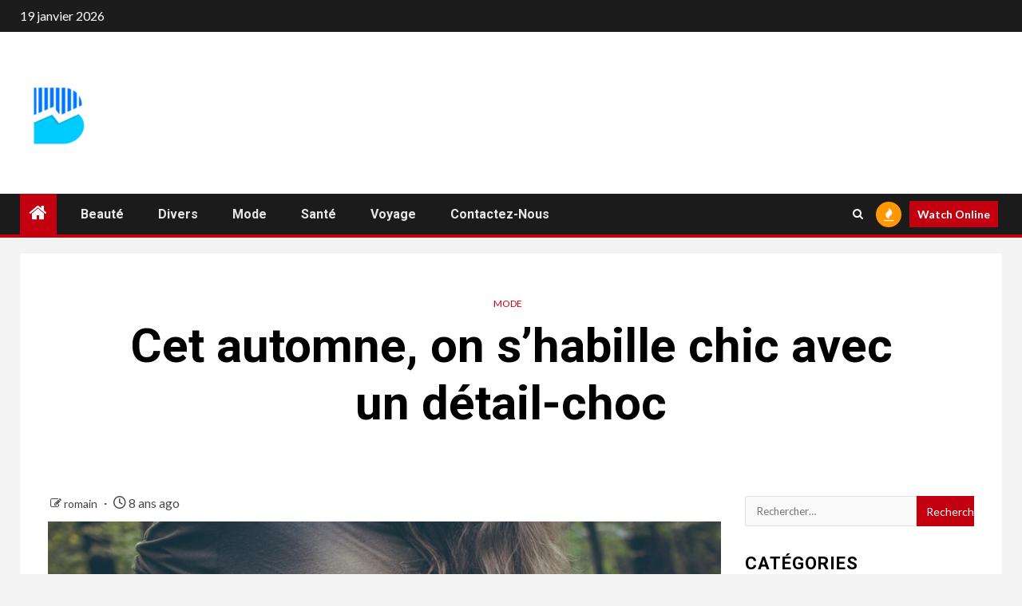

--- FILE ---
content_type: text/html; charset=UTF-8
request_url: https://bannister.fr/cet-automne-on-shabille-chic-avec-un-detail-choc/
body_size: 12980
content:
    <!doctype html>
<html lang="fr-FR" prefix="og: https://ogp.me/ns#">
    <head>
        <meta charset="UTF-8">
        <meta name="viewport" content="width=device-width, initial-scale=1">
        <link rel="profile" href="https://gmpg.org/xfn/11">

        
<!-- SEO par Rank Math - https://s.rankmath.com/home -->
<title>Cet automne, on s’habille chic avec un détail-choc - Des infos utiles</title>
<meta name="robots" content="follow, index, max-snippet:-1, max-video-preview:-1, max-image-preview:large"/>
<link rel="canonical" href="https://bannister.fr/cet-automne-on-shabille-chic-avec-un-detail-choc/" />
<meta property="og:locale" content="fr_FR" />
<meta property="og:type" content="article" />
<meta property="og:title" content="Cet automne, on s’habille chic avec un détail-choc - Des infos utiles" />
<meta property="og:description" content="Terminé les vêtements trop sages. Fini le style classique. Cette année, vous êtes déterminée à..." />
<meta property="og:url" content="https://bannister.fr/cet-automne-on-shabille-chic-avec-un-detail-choc/" />
<meta property="og:site_name" content="Des infos utiles" />
<meta property="article:section" content="Mode" />
<meta property="og:updated_time" content="2019-12-20T07:57:46+01:00" />
<meta property="og:image" content="https://bannister.fr/wp-content/uploads/2017/09/0404881e2e12d38e18972746deb4db38.jpg" />
<meta property="og:image:secure_url" content="https://bannister.fr/wp-content/uploads/2017/09/0404881e2e12d38e18972746deb4db38.jpg" />
<meta property="og:image:width" content="1920" />
<meta property="og:image:height" content="1080" />
<meta property="og:image:alt" content="Cet automne, on s’habille chic avec un détail-choc" />
<meta property="og:image:type" content="image/jpeg" />
<meta property="article:published_time" content="2017-09-18T12:10:05+01:00" />
<meta property="article:modified_time" content="2019-12-20T07:57:46+01:00" />
<meta name="twitter:card" content="summary_large_image" />
<meta name="twitter:title" content="Cet automne, on s’habille chic avec un détail-choc - Des infos utiles" />
<meta name="twitter:description" content="Terminé les vêtements trop sages. Fini le style classique. Cette année, vous êtes déterminée à..." />
<meta name="twitter:image" content="https://bannister.fr/wp-content/uploads/2017/09/0404881e2e12d38e18972746deb4db38.jpg" />
<meta name="twitter:label1" content="Écrit par" />
<meta name="twitter:data1" content="romain" />
<meta name="twitter:label2" content="Temps de lecture" />
<meta name="twitter:data2" content="1 minute" />
<script type="application/ld+json" class="rank-math-schema">{"@context":"https://schema.org","@graph":[{"@type":["Person","Organization"],"@id":"https://bannister.fr/#person","name":"romain","logo":{"@type":"ImageObject","@id":"https://bannister.fr/#logo","url":"https://bannister.fr/wp-content/uploads/2020/04/cropped-Bannister-B-e1587710459410.png","contentUrl":"https://bannister.fr/wp-content/uploads/2020/04/cropped-Bannister-B-e1587710459410.png","caption":"romain","inLanguage":"fr-FR","width":"93","height":"93"},"image":{"@type":"ImageObject","@id":"https://bannister.fr/#logo","url":"https://bannister.fr/wp-content/uploads/2020/04/cropped-Bannister-B-e1587710459410.png","contentUrl":"https://bannister.fr/wp-content/uploads/2020/04/cropped-Bannister-B-e1587710459410.png","caption":"romain","inLanguage":"fr-FR","width":"93","height":"93"}},{"@type":"WebSite","@id":"https://bannister.fr/#website","url":"https://bannister.fr","name":"romain","publisher":{"@id":"https://bannister.fr/#person"},"inLanguage":"fr-FR"},{"@type":"ImageObject","@id":"https://bannister.fr/wp-content/uploads/2017/09/0404881e2e12d38e18972746deb4db38.jpg","url":"https://bannister.fr/wp-content/uploads/2017/09/0404881e2e12d38e18972746deb4db38.jpg","width":"1920","height":"1080","inLanguage":"fr-FR"},{"@type":"WebPage","@id":"https://bannister.fr/cet-automne-on-shabille-chic-avec-un-detail-choc/#webpage","url":"https://bannister.fr/cet-automne-on-shabille-chic-avec-un-detail-choc/","name":"Cet automne, on s\u2019habille chic avec un d\u00e9tail-choc - Des infos utiles","datePublished":"2017-09-18T12:10:05+01:00","dateModified":"2019-12-20T07:57:46+01:00","isPartOf":{"@id":"https://bannister.fr/#website"},"primaryImageOfPage":{"@id":"https://bannister.fr/wp-content/uploads/2017/09/0404881e2e12d38e18972746deb4db38.jpg"},"inLanguage":"fr-FR"},{"@type":"Person","@id":"https://bannister.fr/author/romain/","name":"romain","url":"https://bannister.fr/author/romain/","image":{"@type":"ImageObject","@id":"https://secure.gravatar.com/avatar/74036553befe20df8759d9b57a49588d?s=96&amp;d=mm&amp;r=g","url":"https://secure.gravatar.com/avatar/74036553befe20df8759d9b57a49588d?s=96&amp;d=mm&amp;r=g","caption":"romain","inLanguage":"fr-FR"}},{"@type":"BlogPosting","headline":"Cet automne, on s\u2019habille chic avec un d\u00e9tail-choc - Des infos utiles","datePublished":"2017-09-18T12:10:05+01:00","dateModified":"2019-12-20T07:57:46+01:00","author":{"@id":"https://bannister.fr/author/romain/"},"publisher":{"@id":"https://bannister.fr/#person"},"description":"Termin\u00e9 les v\u00eatements trop sages. Fini le style classique. Cette ann\u00e9e, vous \u00eates d\u00e9termin\u00e9e \u00e0 adopter un style tendance et original. Pour cela, vous n\u2019avez pas besoin de changer compl\u00e8tement de garde-robe. Une tenue cr\u00e9ative rel\u00e8ve parfois d\u2019un seul petit d\u00e9tail. Non seulement c\u2019est plus facile quand on a un budget serr\u00e9, et en plus cela ne mettra pas mal \u00e0 l\u2019aise celles qui sont plus habitu\u00e9es \u00e0 un look passe-partout.","name":"Cet automne, on s\u2019habille chic avec un d\u00e9tail-choc - Des infos utiles","@id":"https://bannister.fr/cet-automne-on-shabille-chic-avec-un-detail-choc/#richSnippet","isPartOf":{"@id":"https://bannister.fr/cet-automne-on-shabille-chic-avec-un-detail-choc/#webpage"},"image":{"@id":"https://bannister.fr/wp-content/uploads/2017/09/0404881e2e12d38e18972746deb4db38.jpg"},"inLanguage":"fr-FR","mainEntityOfPage":{"@id":"https://bannister.fr/cet-automne-on-shabille-chic-avec-un-detail-choc/#webpage"}}]}</script>
<!-- /Extension Rank Math WordPress SEO -->

<link rel='dns-prefetch' href='//fonts.googleapis.com' />
<link rel='dns-prefetch' href='//s.w.org' />
<link rel="alternate" type="application/rss+xml" title="Des infos utiles &raquo; Flux" href="https://bannister.fr/feed/" />
<script id="wpp-js" src="https://bannister.fr/wp-content/plugins/wordpress-popular-posts/assets/js/wpp.min.js?ver=7.3.3" data-sampling="0" data-sampling-rate="100" data-api-url="https://bannister.fr/wp-json/wordpress-popular-posts" data-post-id="784" data-token="c01230a1a0" data-lang="0" data-debug="0" type="text/javascript"></script>
<script type="text/javascript">
window._wpemojiSettings = {"baseUrl":"https:\/\/s.w.org\/images\/core\/emoji\/13.1.0\/72x72\/","ext":".png","svgUrl":"https:\/\/s.w.org\/images\/core\/emoji\/13.1.0\/svg\/","svgExt":".svg","source":{"concatemoji":"https:\/\/bannister.fr\/wp-includes\/js\/wp-emoji-release.min.js?ver=5.9.12"}};
/*! This file is auto-generated */
!function(e,a,t){var n,r,o,i=a.createElement("canvas"),p=i.getContext&&i.getContext("2d");function s(e,t){var a=String.fromCharCode;p.clearRect(0,0,i.width,i.height),p.fillText(a.apply(this,e),0,0);e=i.toDataURL();return p.clearRect(0,0,i.width,i.height),p.fillText(a.apply(this,t),0,0),e===i.toDataURL()}function c(e){var t=a.createElement("script");t.src=e,t.defer=t.type="text/javascript",a.getElementsByTagName("head")[0].appendChild(t)}for(o=Array("flag","emoji"),t.supports={everything:!0,everythingExceptFlag:!0},r=0;r<o.length;r++)t.supports[o[r]]=function(e){if(!p||!p.fillText)return!1;switch(p.textBaseline="top",p.font="600 32px Arial",e){case"flag":return s([127987,65039,8205,9895,65039],[127987,65039,8203,9895,65039])?!1:!s([55356,56826,55356,56819],[55356,56826,8203,55356,56819])&&!s([55356,57332,56128,56423,56128,56418,56128,56421,56128,56430,56128,56423,56128,56447],[55356,57332,8203,56128,56423,8203,56128,56418,8203,56128,56421,8203,56128,56430,8203,56128,56423,8203,56128,56447]);case"emoji":return!s([10084,65039,8205,55357,56613],[10084,65039,8203,55357,56613])}return!1}(o[r]),t.supports.everything=t.supports.everything&&t.supports[o[r]],"flag"!==o[r]&&(t.supports.everythingExceptFlag=t.supports.everythingExceptFlag&&t.supports[o[r]]);t.supports.everythingExceptFlag=t.supports.everythingExceptFlag&&!t.supports.flag,t.DOMReady=!1,t.readyCallback=function(){t.DOMReady=!0},t.supports.everything||(n=function(){t.readyCallback()},a.addEventListener?(a.addEventListener("DOMContentLoaded",n,!1),e.addEventListener("load",n,!1)):(e.attachEvent("onload",n),a.attachEvent("onreadystatechange",function(){"complete"===a.readyState&&t.readyCallback()})),(n=t.source||{}).concatemoji?c(n.concatemoji):n.wpemoji&&n.twemoji&&(c(n.twemoji),c(n.wpemoji)))}(window,document,window._wpemojiSettings);
</script>
<style type="text/css">
img.wp-smiley,
img.emoji {
	display: inline !important;
	border: none !important;
	box-shadow: none !important;
	height: 1em !important;
	width: 1em !important;
	margin: 0 0.07em !important;
	vertical-align: -0.1em !important;
	background: none !important;
	padding: 0 !important;
}
</style>
	<link rel='stylesheet' id='wp-block-library-css'  href='https://bannister.fr/wp-includes/css/dist/block-library/style.min.css?ver=5.9.12' type='text/css' media='all' />
<style id='wp-block-library-theme-inline-css' type='text/css'>
.wp-block-audio figcaption{color:#555;font-size:13px;text-align:center}.is-dark-theme .wp-block-audio figcaption{color:hsla(0,0%,100%,.65)}.wp-block-code>code{font-family:Menlo,Consolas,monaco,monospace;color:#1e1e1e;padding:.8em 1em;border:1px solid #ddd;border-radius:4px}.wp-block-embed figcaption{color:#555;font-size:13px;text-align:center}.is-dark-theme .wp-block-embed figcaption{color:hsla(0,0%,100%,.65)}.blocks-gallery-caption{color:#555;font-size:13px;text-align:center}.is-dark-theme .blocks-gallery-caption{color:hsla(0,0%,100%,.65)}.wp-block-image figcaption{color:#555;font-size:13px;text-align:center}.is-dark-theme .wp-block-image figcaption{color:hsla(0,0%,100%,.65)}.wp-block-pullquote{border-top:4px solid;border-bottom:4px solid;margin-bottom:1.75em;color:currentColor}.wp-block-pullquote__citation,.wp-block-pullquote cite,.wp-block-pullquote footer{color:currentColor;text-transform:uppercase;font-size:.8125em;font-style:normal}.wp-block-quote{border-left:.25em solid;margin:0 0 1.75em;padding-left:1em}.wp-block-quote cite,.wp-block-quote footer{color:currentColor;font-size:.8125em;position:relative;font-style:normal}.wp-block-quote.has-text-align-right{border-left:none;border-right:.25em solid;padding-left:0;padding-right:1em}.wp-block-quote.has-text-align-center{border:none;padding-left:0}.wp-block-quote.is-large,.wp-block-quote.is-style-large,.wp-block-quote.is-style-plain{border:none}.wp-block-search .wp-block-search__label{font-weight:700}.wp-block-group:where(.has-background){padding:1.25em 2.375em}.wp-block-separator{border:none;border-bottom:2px solid;margin-left:auto;margin-right:auto;opacity:.4}.wp-block-separator:not(.is-style-wide):not(.is-style-dots){width:100px}.wp-block-separator.has-background:not(.is-style-dots){border-bottom:none;height:1px}.wp-block-separator.has-background:not(.is-style-wide):not(.is-style-dots){height:2px}.wp-block-table thead{border-bottom:3px solid}.wp-block-table tfoot{border-top:3px solid}.wp-block-table td,.wp-block-table th{padding:.5em;border:1px solid;word-break:normal}.wp-block-table figcaption{color:#555;font-size:13px;text-align:center}.is-dark-theme .wp-block-table figcaption{color:hsla(0,0%,100%,.65)}.wp-block-video figcaption{color:#555;font-size:13px;text-align:center}.is-dark-theme .wp-block-video figcaption{color:hsla(0,0%,100%,.65)}.wp-block-template-part.has-background{padding:1.25em 2.375em;margin-top:0;margin-bottom:0}
</style>
<style id='global-styles-inline-css' type='text/css'>
body{--wp--preset--color--black: #000000;--wp--preset--color--cyan-bluish-gray: #abb8c3;--wp--preset--color--white: #ffffff;--wp--preset--color--pale-pink: #f78da7;--wp--preset--color--vivid-red: #cf2e2e;--wp--preset--color--luminous-vivid-orange: #ff6900;--wp--preset--color--luminous-vivid-amber: #fcb900;--wp--preset--color--light-green-cyan: #7bdcb5;--wp--preset--color--vivid-green-cyan: #00d084;--wp--preset--color--pale-cyan-blue: #8ed1fc;--wp--preset--color--vivid-cyan-blue: #0693e3;--wp--preset--color--vivid-purple: #9b51e0;--wp--preset--gradient--vivid-cyan-blue-to-vivid-purple: linear-gradient(135deg,rgba(6,147,227,1) 0%,rgb(155,81,224) 100%);--wp--preset--gradient--light-green-cyan-to-vivid-green-cyan: linear-gradient(135deg,rgb(122,220,180) 0%,rgb(0,208,130) 100%);--wp--preset--gradient--luminous-vivid-amber-to-luminous-vivid-orange: linear-gradient(135deg,rgba(252,185,0,1) 0%,rgba(255,105,0,1) 100%);--wp--preset--gradient--luminous-vivid-orange-to-vivid-red: linear-gradient(135deg,rgba(255,105,0,1) 0%,rgb(207,46,46) 100%);--wp--preset--gradient--very-light-gray-to-cyan-bluish-gray: linear-gradient(135deg,rgb(238,238,238) 0%,rgb(169,184,195) 100%);--wp--preset--gradient--cool-to-warm-spectrum: linear-gradient(135deg,rgb(74,234,220) 0%,rgb(151,120,209) 20%,rgb(207,42,186) 40%,rgb(238,44,130) 60%,rgb(251,105,98) 80%,rgb(254,248,76) 100%);--wp--preset--gradient--blush-light-purple: linear-gradient(135deg,rgb(255,206,236) 0%,rgb(152,150,240) 100%);--wp--preset--gradient--blush-bordeaux: linear-gradient(135deg,rgb(254,205,165) 0%,rgb(254,45,45) 50%,rgb(107,0,62) 100%);--wp--preset--gradient--luminous-dusk: linear-gradient(135deg,rgb(255,203,112) 0%,rgb(199,81,192) 50%,rgb(65,88,208) 100%);--wp--preset--gradient--pale-ocean: linear-gradient(135deg,rgb(255,245,203) 0%,rgb(182,227,212) 50%,rgb(51,167,181) 100%);--wp--preset--gradient--electric-grass: linear-gradient(135deg,rgb(202,248,128) 0%,rgb(113,206,126) 100%);--wp--preset--gradient--midnight: linear-gradient(135deg,rgb(2,3,129) 0%,rgb(40,116,252) 100%);--wp--preset--duotone--dark-grayscale: url('#wp-duotone-dark-grayscale');--wp--preset--duotone--grayscale: url('#wp-duotone-grayscale');--wp--preset--duotone--purple-yellow: url('#wp-duotone-purple-yellow');--wp--preset--duotone--blue-red: url('#wp-duotone-blue-red');--wp--preset--duotone--midnight: url('#wp-duotone-midnight');--wp--preset--duotone--magenta-yellow: url('#wp-duotone-magenta-yellow');--wp--preset--duotone--purple-green: url('#wp-duotone-purple-green');--wp--preset--duotone--blue-orange: url('#wp-duotone-blue-orange');--wp--preset--font-size--small: 13px;--wp--preset--font-size--medium: 20px;--wp--preset--font-size--large: 36px;--wp--preset--font-size--x-large: 42px;}.has-black-color{color: var(--wp--preset--color--black) !important;}.has-cyan-bluish-gray-color{color: var(--wp--preset--color--cyan-bluish-gray) !important;}.has-white-color{color: var(--wp--preset--color--white) !important;}.has-pale-pink-color{color: var(--wp--preset--color--pale-pink) !important;}.has-vivid-red-color{color: var(--wp--preset--color--vivid-red) !important;}.has-luminous-vivid-orange-color{color: var(--wp--preset--color--luminous-vivid-orange) !important;}.has-luminous-vivid-amber-color{color: var(--wp--preset--color--luminous-vivid-amber) !important;}.has-light-green-cyan-color{color: var(--wp--preset--color--light-green-cyan) !important;}.has-vivid-green-cyan-color{color: var(--wp--preset--color--vivid-green-cyan) !important;}.has-pale-cyan-blue-color{color: var(--wp--preset--color--pale-cyan-blue) !important;}.has-vivid-cyan-blue-color{color: var(--wp--preset--color--vivid-cyan-blue) !important;}.has-vivid-purple-color{color: var(--wp--preset--color--vivid-purple) !important;}.has-black-background-color{background-color: var(--wp--preset--color--black) !important;}.has-cyan-bluish-gray-background-color{background-color: var(--wp--preset--color--cyan-bluish-gray) !important;}.has-white-background-color{background-color: var(--wp--preset--color--white) !important;}.has-pale-pink-background-color{background-color: var(--wp--preset--color--pale-pink) !important;}.has-vivid-red-background-color{background-color: var(--wp--preset--color--vivid-red) !important;}.has-luminous-vivid-orange-background-color{background-color: var(--wp--preset--color--luminous-vivid-orange) !important;}.has-luminous-vivid-amber-background-color{background-color: var(--wp--preset--color--luminous-vivid-amber) !important;}.has-light-green-cyan-background-color{background-color: var(--wp--preset--color--light-green-cyan) !important;}.has-vivid-green-cyan-background-color{background-color: var(--wp--preset--color--vivid-green-cyan) !important;}.has-pale-cyan-blue-background-color{background-color: var(--wp--preset--color--pale-cyan-blue) !important;}.has-vivid-cyan-blue-background-color{background-color: var(--wp--preset--color--vivid-cyan-blue) !important;}.has-vivid-purple-background-color{background-color: var(--wp--preset--color--vivid-purple) !important;}.has-black-border-color{border-color: var(--wp--preset--color--black) !important;}.has-cyan-bluish-gray-border-color{border-color: var(--wp--preset--color--cyan-bluish-gray) !important;}.has-white-border-color{border-color: var(--wp--preset--color--white) !important;}.has-pale-pink-border-color{border-color: var(--wp--preset--color--pale-pink) !important;}.has-vivid-red-border-color{border-color: var(--wp--preset--color--vivid-red) !important;}.has-luminous-vivid-orange-border-color{border-color: var(--wp--preset--color--luminous-vivid-orange) !important;}.has-luminous-vivid-amber-border-color{border-color: var(--wp--preset--color--luminous-vivid-amber) !important;}.has-light-green-cyan-border-color{border-color: var(--wp--preset--color--light-green-cyan) !important;}.has-vivid-green-cyan-border-color{border-color: var(--wp--preset--color--vivid-green-cyan) !important;}.has-pale-cyan-blue-border-color{border-color: var(--wp--preset--color--pale-cyan-blue) !important;}.has-vivid-cyan-blue-border-color{border-color: var(--wp--preset--color--vivid-cyan-blue) !important;}.has-vivid-purple-border-color{border-color: var(--wp--preset--color--vivid-purple) !important;}.has-vivid-cyan-blue-to-vivid-purple-gradient-background{background: var(--wp--preset--gradient--vivid-cyan-blue-to-vivid-purple) !important;}.has-light-green-cyan-to-vivid-green-cyan-gradient-background{background: var(--wp--preset--gradient--light-green-cyan-to-vivid-green-cyan) !important;}.has-luminous-vivid-amber-to-luminous-vivid-orange-gradient-background{background: var(--wp--preset--gradient--luminous-vivid-amber-to-luminous-vivid-orange) !important;}.has-luminous-vivid-orange-to-vivid-red-gradient-background{background: var(--wp--preset--gradient--luminous-vivid-orange-to-vivid-red) !important;}.has-very-light-gray-to-cyan-bluish-gray-gradient-background{background: var(--wp--preset--gradient--very-light-gray-to-cyan-bluish-gray) !important;}.has-cool-to-warm-spectrum-gradient-background{background: var(--wp--preset--gradient--cool-to-warm-spectrum) !important;}.has-blush-light-purple-gradient-background{background: var(--wp--preset--gradient--blush-light-purple) !important;}.has-blush-bordeaux-gradient-background{background: var(--wp--preset--gradient--blush-bordeaux) !important;}.has-luminous-dusk-gradient-background{background: var(--wp--preset--gradient--luminous-dusk) !important;}.has-pale-ocean-gradient-background{background: var(--wp--preset--gradient--pale-ocean) !important;}.has-electric-grass-gradient-background{background: var(--wp--preset--gradient--electric-grass) !important;}.has-midnight-gradient-background{background: var(--wp--preset--gradient--midnight) !important;}.has-small-font-size{font-size: var(--wp--preset--font-size--small) !important;}.has-medium-font-size{font-size: var(--wp--preset--font-size--medium) !important;}.has-large-font-size{font-size: var(--wp--preset--font-size--large) !important;}.has-x-large-font-size{font-size: var(--wp--preset--font-size--x-large) !important;}
</style>
<link rel='stylesheet' id='wordpress-popular-posts-css-css'  href='https://bannister.fr/wp-content/plugins/wordpress-popular-posts/assets/css/wpp.css?ver=7.3.3' type='text/css' media='all' />
<link rel='stylesheet' id='aft-icons-css'  href='https://bannister.fr/wp-content/themes/newsium/assets/icons/style.css?ver=5.9.12' type='text/css' media='all' />
<link rel='stylesheet' id='bootstrap-css'  href='https://bannister.fr/wp-content/themes/newsium/assets/bootstrap/css/bootstrap.min.css?ver=5.9.12' type='text/css' media='all' />
<link rel='stylesheet' id='slick-css-css'  href='https://bannister.fr/wp-content/themes/newsium/assets/slick/css/slick.min.css?ver=5.9.12' type='text/css' media='all' />
<link rel='stylesheet' id='sidr-css'  href='https://bannister.fr/wp-content/themes/newsium/assets/sidr/css/jquery.sidr.dark.css?ver=5.9.12' type='text/css' media='all' />
<link rel='stylesheet' id='magnific-popup-css'  href='https://bannister.fr/wp-content/themes/newsium/assets/magnific-popup/magnific-popup.css?ver=5.9.12' type='text/css' media='all' />
<link rel='stylesheet' id='newsium-google-fonts-css'  href='https://fonts.googleapis.com/css?family=Roboto:100,300,400,500,700|Lato:400,300,400italic,900,700&#038;subset=latin,latin-ext' type='text/css' media='all' />
<link rel='stylesheet' id='newsium-style-css'  href='https://bannister.fr/wp-content/themes/newsium/style.css?ver=4.1.3' type='text/css' media='all' />
<link rel='stylesheet' id='wp_review-style-css'  href='https://bannister.fr/wp-content/plugins/wp-review/public/css/wp-review.css?ver=5.3.5' type='text/css' media='all' />
<script type='text/javascript' src='https://bannister.fr/wp-includes/js/jquery/jquery.min.js?ver=3.6.0' id='jquery-core-js'></script>
<script type='text/javascript' src='https://bannister.fr/wp-includes/js/jquery/jquery-migrate.min.js?ver=3.3.2' id='jquery-migrate-js'></script>
<link rel="https://api.w.org/" href="https://bannister.fr/wp-json/" /><link rel="alternate" type="application/json" href="https://bannister.fr/wp-json/wp/v2/posts/784" /><link rel="EditURI" type="application/rsd+xml" title="RSD" href="https://bannister.fr/xmlrpc.php?rsd" />
<link rel="wlwmanifest" type="application/wlwmanifest+xml" href="https://bannister.fr/wp-includes/wlwmanifest.xml" /> 
<link rel='shortlink' href='https://bannister.fr/?p=784' />
<link rel="alternate" type="application/json+oembed" href="https://bannister.fr/wp-json/oembed/1.0/embed?url=https%3A%2F%2Fbannister.fr%2Fcet-automne-on-shabille-chic-avec-un-detail-choc%2F" />
<link rel="alternate" type="text/xml+oembed" href="https://bannister.fr/wp-json/oembed/1.0/embed?url=https%3A%2F%2Fbannister.fr%2Fcet-automne-on-shabille-chic-avec-un-detail-choc%2F&#038;format=xml" />
            <style id="wpp-loading-animation-styles">@-webkit-keyframes bgslide{from{background-position-x:0}to{background-position-x:-200%}}@keyframes bgslide{from{background-position-x:0}to{background-position-x:-200%}}.wpp-widget-block-placeholder,.wpp-shortcode-placeholder{margin:0 auto;width:60px;height:3px;background:#dd3737;background:linear-gradient(90deg,#dd3737 0%,#571313 10%,#dd3737 100%);background-size:200% auto;border-radius:3px;-webkit-animation:bgslide 1s infinite linear;animation:bgslide 1s infinite linear}</style>
                    <style type="text/css">
                        body .header-style1 .top-header.data-bg:before,
            body .header-style1 .main-header.data-bg:before {
                background: rgba(0, 0, 0, 0);
            }

                        .site-title,
            .site-description {
                position: absolute;
                clip: rect(1px, 1px, 1px, 1px);
                display: none;
            }

            
                        .elementor-default .elementor-section.elementor-section-full_width > .elementor-container,
            .elementor-default .elementor-section.elementor-section-boxed > .elementor-container,
            .elementor-page .elementor-section.elementor-section-full_width > .elementor-container,
            .elementor-page .elementor-section.elementor-section-boxed > .elementor-container{
                max-width: 1500px;
            }
            .align-content-left .elementor-section-stretched,
            .align-content-right .elementor-section-stretched {
                max-width: 100%;
                left: 0 !important;
            }

        </style>
            </head>

<body data-rsssl=1 class="post-template-default single single-post postid-784 single-format-standard wp-custom-logo wp-embed-responsive aft-default-mode aft-sticky-sidebar aft-hide-comment-count-in-list aft-hide-minutes-read-in-list aft-hide-date-author-in-list default-content-layout content-with-single-sidebar align-content-left">
<svg xmlns="http://www.w3.org/2000/svg" viewBox="0 0 0 0" width="0" height="0" focusable="false" role="none" style="visibility: hidden; position: absolute; left: -9999px; overflow: hidden;" ><defs><filter id="wp-duotone-dark-grayscale"><feColorMatrix color-interpolation-filters="sRGB" type="matrix" values=" .299 .587 .114 0 0 .299 .587 .114 0 0 .299 .587 .114 0 0 .299 .587 .114 0 0 " /><feComponentTransfer color-interpolation-filters="sRGB" ><feFuncR type="table" tableValues="0 0.49803921568627" /><feFuncG type="table" tableValues="0 0.49803921568627" /><feFuncB type="table" tableValues="0 0.49803921568627" /><feFuncA type="table" tableValues="1 1" /></feComponentTransfer><feComposite in2="SourceGraphic" operator="in" /></filter></defs></svg><svg xmlns="http://www.w3.org/2000/svg" viewBox="0 0 0 0" width="0" height="0" focusable="false" role="none" style="visibility: hidden; position: absolute; left: -9999px; overflow: hidden;" ><defs><filter id="wp-duotone-grayscale"><feColorMatrix color-interpolation-filters="sRGB" type="matrix" values=" .299 .587 .114 0 0 .299 .587 .114 0 0 .299 .587 .114 0 0 .299 .587 .114 0 0 " /><feComponentTransfer color-interpolation-filters="sRGB" ><feFuncR type="table" tableValues="0 1" /><feFuncG type="table" tableValues="0 1" /><feFuncB type="table" tableValues="0 1" /><feFuncA type="table" tableValues="1 1" /></feComponentTransfer><feComposite in2="SourceGraphic" operator="in" /></filter></defs></svg><svg xmlns="http://www.w3.org/2000/svg" viewBox="0 0 0 0" width="0" height="0" focusable="false" role="none" style="visibility: hidden; position: absolute; left: -9999px; overflow: hidden;" ><defs><filter id="wp-duotone-purple-yellow"><feColorMatrix color-interpolation-filters="sRGB" type="matrix" values=" .299 .587 .114 0 0 .299 .587 .114 0 0 .299 .587 .114 0 0 .299 .587 .114 0 0 " /><feComponentTransfer color-interpolation-filters="sRGB" ><feFuncR type="table" tableValues="0.54901960784314 0.98823529411765" /><feFuncG type="table" tableValues="0 1" /><feFuncB type="table" tableValues="0.71764705882353 0.25490196078431" /><feFuncA type="table" tableValues="1 1" /></feComponentTransfer><feComposite in2="SourceGraphic" operator="in" /></filter></defs></svg><svg xmlns="http://www.w3.org/2000/svg" viewBox="0 0 0 0" width="0" height="0" focusable="false" role="none" style="visibility: hidden; position: absolute; left: -9999px; overflow: hidden;" ><defs><filter id="wp-duotone-blue-red"><feColorMatrix color-interpolation-filters="sRGB" type="matrix" values=" .299 .587 .114 0 0 .299 .587 .114 0 0 .299 .587 .114 0 0 .299 .587 .114 0 0 " /><feComponentTransfer color-interpolation-filters="sRGB" ><feFuncR type="table" tableValues="0 1" /><feFuncG type="table" tableValues="0 0.27843137254902" /><feFuncB type="table" tableValues="0.5921568627451 0.27843137254902" /><feFuncA type="table" tableValues="1 1" /></feComponentTransfer><feComposite in2="SourceGraphic" operator="in" /></filter></defs></svg><svg xmlns="http://www.w3.org/2000/svg" viewBox="0 0 0 0" width="0" height="0" focusable="false" role="none" style="visibility: hidden; position: absolute; left: -9999px; overflow: hidden;" ><defs><filter id="wp-duotone-midnight"><feColorMatrix color-interpolation-filters="sRGB" type="matrix" values=" .299 .587 .114 0 0 .299 .587 .114 0 0 .299 .587 .114 0 0 .299 .587 .114 0 0 " /><feComponentTransfer color-interpolation-filters="sRGB" ><feFuncR type="table" tableValues="0 0" /><feFuncG type="table" tableValues="0 0.64705882352941" /><feFuncB type="table" tableValues="0 1" /><feFuncA type="table" tableValues="1 1" /></feComponentTransfer><feComposite in2="SourceGraphic" operator="in" /></filter></defs></svg><svg xmlns="http://www.w3.org/2000/svg" viewBox="0 0 0 0" width="0" height="0" focusable="false" role="none" style="visibility: hidden; position: absolute; left: -9999px; overflow: hidden;" ><defs><filter id="wp-duotone-magenta-yellow"><feColorMatrix color-interpolation-filters="sRGB" type="matrix" values=" .299 .587 .114 0 0 .299 .587 .114 0 0 .299 .587 .114 0 0 .299 .587 .114 0 0 " /><feComponentTransfer color-interpolation-filters="sRGB" ><feFuncR type="table" tableValues="0.78039215686275 1" /><feFuncG type="table" tableValues="0 0.94901960784314" /><feFuncB type="table" tableValues="0.35294117647059 0.47058823529412" /><feFuncA type="table" tableValues="1 1" /></feComponentTransfer><feComposite in2="SourceGraphic" operator="in" /></filter></defs></svg><svg xmlns="http://www.w3.org/2000/svg" viewBox="0 0 0 0" width="0" height="0" focusable="false" role="none" style="visibility: hidden; position: absolute; left: -9999px; overflow: hidden;" ><defs><filter id="wp-duotone-purple-green"><feColorMatrix color-interpolation-filters="sRGB" type="matrix" values=" .299 .587 .114 0 0 .299 .587 .114 0 0 .299 .587 .114 0 0 .299 .587 .114 0 0 " /><feComponentTransfer color-interpolation-filters="sRGB" ><feFuncR type="table" tableValues="0.65098039215686 0.40392156862745" /><feFuncG type="table" tableValues="0 1" /><feFuncB type="table" tableValues="0.44705882352941 0.4" /><feFuncA type="table" tableValues="1 1" /></feComponentTransfer><feComposite in2="SourceGraphic" operator="in" /></filter></defs></svg><svg xmlns="http://www.w3.org/2000/svg" viewBox="0 0 0 0" width="0" height="0" focusable="false" role="none" style="visibility: hidden; position: absolute; left: -9999px; overflow: hidden;" ><defs><filter id="wp-duotone-blue-orange"><feColorMatrix color-interpolation-filters="sRGB" type="matrix" values=" .299 .587 .114 0 0 .299 .587 .114 0 0 .299 .587 .114 0 0 .299 .587 .114 0 0 " /><feComponentTransfer color-interpolation-filters="sRGB" ><feFuncR type="table" tableValues="0.098039215686275 1" /><feFuncG type="table" tableValues="0 0.66274509803922" /><feFuncB type="table" tableValues="0.84705882352941 0.41960784313725" /><feFuncA type="table" tableValues="1 1" /></feComponentTransfer><feComposite in2="SourceGraphic" operator="in" /></filter></defs></svg>    <div id="af-preloader">
        <div class="af-fancy-spinner">
          <div class="af-ring"></div>
          <div class="af-ring"></div>
          <div class="af-dot"></div>
        </div>
    </div>

<div id="page" class="site">
    <a class="skip-link screen-reader-text" href="#content">Skip to content</a>


            <header id="masthead" class="header-style1 header-layout-1">
                
                    <div class="top-header">
        <div class="container-wrapper">
            <div class="top-bar-flex">
                <div class="top-bar-left col-2">

                    
                    <div class="date-bar-left">
                                                    <span class="topbar-date">
                                        19 janvier 2026                                    </span>

                                                                    </div>
                </div>

                <div class="top-bar-right col-2">
  						<span class="aft-small-social-menu">
  							  						</span>
                </div>
            </div>
        </div>

    </div>
<div class="main-header  "
     data-background="">
    <div class="container-wrapper">
        <div class="af-container-row af-flex-container">
            <div class="col-3 float-l pad">
                <div class="logo-brand">
                    <div class="site-branding">
                        <a href="https://bannister.fr/" class="custom-logo-link" rel="home"><img width="93" height="93" src="https://bannister.fr/wp-content/uploads/2020/04/cropped-Bannister-B-e1587710459410.png" class="custom-logo" alt="Des infos utiles" srcset="https://bannister.fr/wp-content/uploads/2020/04/cropped-Bannister-B-e1587710459410.png 93w, https://bannister.fr/wp-content/uploads/2020/04/cropped-Bannister-B-e1587710459410-65x65.png 65w" sizes="(max-width: 93px) 100vw, 93px" /></a>                            <p class="site-title font-family-1">
                                <a href="https://bannister.fr/"
                                   rel="home">Des infos utiles</a>
                            </p>
                        
                                                    <p class="site-description">Bannister</p>
                                            </div>
                </div>
            </div>

            <div class="col-66 float-l pad">
                            </div>
        </div>
    </div>

</div>

                <div class="header-menu-part">
                    <div id="main-navigation-bar" class="bottom-bar">
                        <div class="navigation-section-wrapper">
                            <div class="container-wrapper">
                                <div class="header-middle-part">
                                    <div class="navigation-container">
                                        <nav class="main-navigation clearfix">
                                                                                                <span class="aft-home-icon">
                                                                                        <a href="https://bannister.fr">
                                            <i class="fa fa-home" aria-hidden="true"></i>
                                        </a>
                                    </span>
                                                                                            <span class="toggle-menu" aria-controls="primary-menu"
                                                  aria-expanded="false">
                                                 <a href="javascript:void(0)" class="aft-void-menu">
                                        <span class="screen-reader-text">
                                            Primary Menu                                        </span>
                                        <i class="ham"></i>
                                                      </a>
                                    </span>
                                            <div class="menu main-menu menu-desktop show-menu-border"><ul id="primary-menu" class="menu"><li id="menu-item-503" class="menu-item menu-item-type-taxonomy menu-item-object-category menu-item-503"><a href="https://bannister.fr/category/beaute/">Beauté</a></li>
<li id="menu-item-504" class="menu-item menu-item-type-taxonomy menu-item-object-category menu-item-504"><a href="https://bannister.fr/category/divers/">Divers</a></li>
<li id="menu-item-505" class="menu-item menu-item-type-taxonomy menu-item-object-category current-post-ancestor current-menu-parent current-post-parent menu-item-505"><a href="https://bannister.fr/category/mode/">Mode</a></li>
<li id="menu-item-506" class="menu-item menu-item-type-taxonomy menu-item-object-category menu-item-506"><a href="https://bannister.fr/category/sante/">Santé</a></li>
<li id="menu-item-507" class="menu-item menu-item-type-taxonomy menu-item-object-category menu-item-507"><a href="https://bannister.fr/category/voyage/">Voyage</a></li>
<li id="menu-item-464" class="menu-item menu-item-type-post_type menu-item-object-page menu-item-464"><a href="https://bannister.fr/contact-us/">Contactez-Nous</a></li>
</ul></div>                                        </nav>
                                    </div>
                                </div>
                                <div class="header-right-part">
                                    <div class="af-search-wrap">
                                        <div class="search-overlay">
                                            <a href="#" title="Search" class="search-icon">
                                                <i class="fa fa-search"></i>
                                            </a>
                                            <div class="af-search-form">
                                                <form role="search" method="get" class="search-form" action="https://bannister.fr/">
				<label>
					<span class="screen-reader-text">Rechercher :</span>
					<input type="search" class="search-field" placeholder="Rechercher…" value="" name="s" />
				</label>
				<input type="submit" class="search-submit" value="Rechercher" />
			</form>                                            </div>
                                        </div>
                                    </div>
                                                                                    <div class="popular-tags-dropdown">
                                                    <a href="javascript:void(0)"><i class="fa fa-fire"
                                                                                    aria-hidden="true"></i></a>
                                                    <div class="aft-popular-tags">
                                                        <div class="aft-popular-taxonomies-lists clearfix"><strong>Popular Tags</strong><ul><li><a href="https://bannister.fr/tag/bimber-featured/">featured<span class="tag-count">10</span></a></li><li><a href="https://bannister.fr/tag/sante/">sante<span class="tag-count">2</span></a></li><li><a href="https://bannister.fr/tag/astuces/">astuces<span class="tag-count">2</span></a></li><li><a href="https://bannister.fr/tag/mode-homme/">mode homme<span class="tag-count">2</span></a></li><li><a href="https://bannister.fr/tag/belote-jeu-cartes/">belote jeu cartes<span class="tag-count">1</span></a></li><li><a href="https://bannister.fr/tag/suede-conseil/">suede conseil<span class="tag-count">1</span></a></li><li><a href="https://bannister.fr/tag/lingerie-femme/">lingerie femme<span class="tag-count">1</span></a></li></ul></div>                                                    </div>
                                                </div>
                                                                                                                                                                    <div class="custom-menu-link">
                                                <a href="">Watch Online</a>
                                            </div>
                                        
                                        

                                </div>
                            </div>
                        </div>
                    </div>
                </div>
            </header>

            <!-- end slider-section -->
                    <header class="entry-header pos-rel ">
        <div class="container-wrapper ">    
            <div class="read-details af-container-block-wrapper">
                <div class="entry-header-details">
                                            <div class="figure-categories figure-categories-bg">
                            <ul class="cat-links"><li class="meta-category">
                             <a class="newsium-categories category-color-1" href="https://bannister.fr/category/mode/" alt="View all posts in Mode"> 
                                 Mode
                             </a>
                        </li></ul>                            
                        </div>
                                       
                    <h1 class="entry-title">Cet automne, on s’habille chic avec un détail-choc</h1>                   
                    
                </div>
            </div>
        </div>

                    </header><!-- .entry-header -->

        <!-- end slider-section -->
        
    

    <div id="content" class="container-wrapper ">
    <div class="af-container-block-wrapper clearfix">
        <div id="primary" class="content-area ">
            <main id="main" class="site-main ">
                                    <article id="post-784" class="post-784 post type-post status-publish format-standard has-post-thumbnail hentry category-mode">
                        <div class="entry-content-wrap read-single">

                            
                            <div class="post-meta-share-wrapper">
                                <div class="post-meta-detail">
                                    <span class="min-read-post-format">
                                                                            </span>
                                    <span class="entry-meta">
                                        
            <span class="item-metadata posts-author byline">
                    <i class="fa fa-pencil-square-o"></i>
                                    <a href="https://bannister.fr/author/romain/">
                    romain                </a>
               </span>
                                            </span>
                                                <span class="item-metadata posts-date">
                <i class="fa fa-clock-o"></i>
                8 ans ago            </span>
                                                                            </div>
                                                            </div>
                                    <div class="read-img pos-rel">
                            <div class="post-thumbnail full-width-image">
                    <img width="1024" height="576" src="https://bannister.fr/wp-content/uploads/2017/09/0404881e2e12d38e18972746deb4db38.jpg" class="attachment-newsium-featured size-newsium-featured wp-post-image" alt="" srcset="https://bannister.fr/wp-content/uploads/2017/09/0404881e2e12d38e18972746deb4db38.jpg 1920w, https://bannister.fr/wp-content/uploads/2017/09/0404881e2e12d38e18972746deb4db38-300x169.jpg 300w, https://bannister.fr/wp-content/uploads/2017/09/0404881e2e12d38e18972746deb4db38-768x432.jpg 768w, https://bannister.fr/wp-content/uploads/2017/09/0404881e2e12d38e18972746deb4db38-1024x576.jpg 1024w, https://bannister.fr/wp-content/uploads/2017/09/0404881e2e12d38e18972746deb4db38-364x205.jpg 364w, https://bannister.fr/wp-content/uploads/2017/09/0404881e2e12d38e18972746deb4db38-758x426.jpg 758w" sizes="(max-width: 1024px) 100vw, 1024px" />                </div>
            
                    <span class="min-read-post-format">

                                            </span>

        </div>
                                    
            
                                

        <div class="entry-content read-details">
            <p>Terminé les vêtements trop sages. Fini le style classique. Cette année, vous êtes déterminée à adopter <strong>un style tendance et original</strong>. Pour cela, vous n’avez pas besoin de changer complètement de garde-robe. Une tenue créative relève parfois d’un seul petit détail. Non seulement c’est plus facile quand on a un budget serré, et en plus cela ne mettra pas mal à l’aise celles qui sont plus habituées à un <a href="https://bannister.fr/quel-look-pour-une-femme-de-50-ans/">look</a> passe-partout.</p>
<h2>Les baskets par-dessus tout</h2>
<p>Dernièrement, les féministes ont voulu lancer un message très fort. Les chaussures à talons hauts qu’on nous impose de porter dans certains corps de métiers sont particulièrement douloureuses et l’on peut être belle et tendance sans avoir à chausser ces engins de torture. Les fers de lance de cette pensée se sont lancé le défi de mettre leurs baskets de running avec toutes leurs tenues, y compris avec <strong>les robes </strong><strong>les plus élégantes</strong>.</p>
<h2>Les couleurs des années 1980</h2>
<p>Eh oui, nous pensions que ce style ne reviendrait jamais à la <a href="https://bannister.fr/quel-look-pour-une-femme-de-30-ans/">mode</a>. Force est de constater que les années 1980 étaient une décennie particulièrement créative, tous les grands couturiers ont fait revenir <strong>le style graphique à la mode</strong>. Imaginez une tenue noir et blanc, avec des tissus assez amples. Portez une paire de chaussures ultras colorées par dessus vos vêtements. Par exemple, nous verrons beaucoup d’escarpins vernis oranges ou jaune avec des tailleurs ou des robes foncées.</p>
<h2>Les chaussettes et les collants colorés</h2>
<p>Si les tenues se veulent assez sobres pour la tendance automne hiver 2017-2018. L’originalité se retrouvera dans le détail. Par exemple, les collants et <strong>les chaussettes « flashys »</strong> vont ressortir cette année. D’ailleurs, ces dernières vont se porter sous les chaussures les plus élégantes comme les escarpins. Il ne faudra donc pas avoir peur du ridicule, mais bien au contraire se permettre quelques petites folies vestimentaires pour être originale et inscrire <a href="https://bannister.fr/category/mode/">son look dans la tendance actuelle</a>.</p>
                            <div class="post-item-metadata entry-meta">
                                    </div>
                        
	<nav class="navigation post-navigation" aria-label="Continue Reading">
		<h2 class="screen-reader-text">Continue Reading</h2>
		<div class="nav-links"><div class="nav-previous"><a href="https://bannister.fr/la-tisane-peut-aussi-etre-un-bruleur-de-graisse-interessant/" rel="prev"><span class="em-post-navigation">Previous</span> La tisane peut aussi être un brûleur de graisse intéressant</a></div><div class="nav-next"><a href="https://bannister.fr/les-bienfaits-de-la-mer-morte-a-portee-de-tube/" rel="next"><span class="em-post-navigation">Next</span> Les bienfaits de la mer morte à portée de tube</a></div></div>
	</nav>                    </div><!-- .entry-content -->
                        </div>
                        <div class="aft-comment-related-wrap">
                                                        
                            
<div class="promotionspace enable-promotionspace">

        <div class="af-reated-posts grid-layout">
                            <h4 class="widget-title header-after1">
                            <span class="header-after">
                                En savoir plus                            </span>
                </h4>
                        <div class="af-container-row clearfix">
                                    <div class="col-3 float-l pad latest-posts-grid af-sec-post" data-mh="latest-posts-grid">
                        <div class="read-single color-pad af-category-inside-img">
                            <div class="read-img pos-rel read-bg-img">
                                <a href="https://bannister.fr/comment-choisir-son-maillot-de-football-ideal-guide-complet-2024/">
                                <img width="720" height="475" src="https://bannister.fr/wp-content/uploads/2024/07/france-maillot-1.jpg-720x475.webp" class="attachment-newsium-medium size-newsium-medium wp-post-image" alt="maillot de football" loading="lazy" srcset="https://bannister.fr/wp-content/uploads/2024/07/france-maillot-1.jpg-720x475.webp 720w, https://bannister.fr/wp-content/uploads/2024/07/france-maillot-1.jpg-1280x845.webp 1280w" sizes="(max-width: 720px) 100vw, 720px" />                                </a>
                                <div class="read-categories">
                                                                                <ul class="cat-links"><li class="meta-category">
                             <a class="newsium-categories category-color-1" href="https://bannister.fr/category/mode/" alt="View all posts in Mode"> 
                                 Mode
                             </a>
                        </li></ul>                                </div>
                                <span class="min-read-post-format af-with-category">
                                
                                </span>

                            </div>
                            <div class="read-details color-tp-pad no-color-pad">
                                <div class="read-title">
                                    <h4>
                                        <a href="https://bannister.fr/comment-choisir-son-maillot-de-football-ideal-guide-complet-2024/">Comment choisir son maillot de football idéal? Guide complet 2024</a>
                                    </h4>
                                </div>
                                <div class="entry-meta">
                                    
            <span class="author-links">

                            <span class="item-metadata posts-date">
                <i class="fa fa-clock-o"></i>
                    1 an ago            </span>
                            
                    <span class="item-metadata posts-author byline">
                        <i class="fa fa-pencil-square-o"></i>
                                        <a href="https://bannister.fr/author/romain/">
                    romain                </a>
                           </span>
                
        </span>
                                        </div>

                            </div>
                        </div>
                    </div>
                                    <div class="col-3 float-l pad latest-posts-grid af-sec-post" data-mh="latest-posts-grid">
                        <div class="read-single color-pad af-category-inside-img">
                            <div class="read-img pos-rel read-bg-img">
                                <a href="https://bannister.fr/comment-creer-une-nouvelle-marque-de-vetements-guide-etape-par-etape/">
                                <img width="600" height="427" src="https://bannister.fr/wp-content/uploads/2023/02/creer-marque-mode.jpg" class="attachment-newsium-medium size-newsium-medium wp-post-image" alt="creer marque mode" loading="lazy" srcset="https://bannister.fr/wp-content/uploads/2023/02/creer-marque-mode.jpg 600w, https://bannister.fr/wp-content/uploads/2023/02/creer-marque-mode-300x214.jpg 300w" sizes="(max-width: 600px) 100vw, 600px" />                                </a>
                                <div class="read-categories">
                                                                                <ul class="cat-links"><li class="meta-category">
                             <a class="newsium-categories category-color-1" href="https://bannister.fr/category/mode/" alt="View all posts in Mode"> 
                                 Mode
                             </a>
                        </li></ul>                                </div>
                                <span class="min-read-post-format af-with-category">
                                
                                </span>

                            </div>
                            <div class="read-details color-tp-pad no-color-pad">
                                <div class="read-title">
                                    <h4>
                                        <a href="https://bannister.fr/comment-creer-une-nouvelle-marque-de-vetements-guide-etape-par-etape/">Comment créer une nouvelle marque de vêtements ? Guide étape par étape</a>
                                    </h4>
                                </div>
                                <div class="entry-meta">
                                    
            <span class="author-links">

                            <span class="item-metadata posts-date">
                <i class="fa fa-clock-o"></i>
                    3 ans ago            </span>
                            
                    <span class="item-metadata posts-author byline">
                        <i class="fa fa-pencil-square-o"></i>
                                        <a href="https://bannister.fr/author/romain/">
                    romain                </a>
                           </span>
                
        </span>
                                        </div>

                            </div>
                        </div>
                    </div>
                                    <div class="col-3 float-l pad latest-posts-grid af-sec-post" data-mh="latest-posts-grid">
                        <div class="read-single color-pad af-category-inside-img">
                            <div class="read-img pos-rel read-bg-img">
                                <a href="https://bannister.fr/homme-quelles-sont-les-tendances-en-matiere-de-vetements-cet-ete/">
                                <img width="720" height="475" src="https://bannister.fr/wp-content/uploads/2022/08/picture-vetements-tendances-quelles-720x475.jpg" class="attachment-newsium-medium size-newsium-medium wp-post-image" alt="" loading="lazy" />                                </a>
                                <div class="read-categories">
                                                                                <ul class="cat-links"><li class="meta-category">
                             <a class="newsium-categories category-color-1" href="https://bannister.fr/category/mode/" alt="View all posts in Mode"> 
                                 Mode
                             </a>
                        </li></ul>                                </div>
                                <span class="min-read-post-format af-with-category">
                                
                                </span>

                            </div>
                            <div class="read-details color-tp-pad no-color-pad">
                                <div class="read-title">
                                    <h4>
                                        <a href="https://bannister.fr/homme-quelles-sont-les-tendances-en-matiere-de-vetements-cet-ete/">Homme : quelles sont les tendances en matière de vêtements cet été ?</a>
                                    </h4>
                                </div>
                                <div class="entry-meta">
                                    
            <span class="author-links">

                            <span class="item-metadata posts-date">
                <i class="fa fa-clock-o"></i>
                    3 ans ago            </span>
                            
                    <span class="item-metadata posts-author byline">
                        <i class="fa fa-pencil-square-o"></i>
                                        <a href="https://bannister.fr/author/romain/">
                    romain                </a>
                           </span>
                
        </span>
                                        </div>

                            </div>
                        </div>
                    </div>
                            </div>

    </div>
</div>


                        </div>
                        
                        
                    </article>
                
            </main><!-- #main -->
        </div><!-- #primary -->
                



<div id="secondary" class="sidebar-area sidebar-sticky-bottom">
    <div class="theiaStickySidebar">
        <aside class="widget-area color-pad">
            <div id="search-2" class="widget newsium-widget widget_search"><form role="search" method="get" class="search-form" action="https://bannister.fr/">
				<label>
					<span class="screen-reader-text">Rechercher :</span>
					<input type="search" class="search-field" placeholder="Rechercher…" value="" name="s" />
				</label>
				<input type="submit" class="search-submit" value="Rechercher" />
			</form></div><div id="categories-2" class="widget newsium-widget widget_categories"><h2 class="widget-title widget-title-1"><span>Catégories</span></h2>
			<ul>
					<li class="cat-item cat-item-55"><a href="https://bannister.fr/category/beaute/">Beauté</a>
</li>
	<li class="cat-item cat-item-59"><a href="https://bannister.fr/category/divers/">Divers</a>
</li>
	<li class="cat-item cat-item-106"><a href="https://bannister.fr/category/maison-et-travaux/">Maison et Travaux</a>
</li>
	<li class="cat-item cat-item-56"><a href="https://bannister.fr/category/mode/">Mode</a>
</li>
	<li class="cat-item cat-item-1"><a href="https://bannister.fr/category/non-classe/">Non classé</a>
</li>
	<li class="cat-item cat-item-57"><a href="https://bannister.fr/category/sante/">Santé</a>
</li>
	<li class="cat-item cat-item-58"><a href="https://bannister.fr/category/voyage/">Voyage</a>
</li>
			</ul>

			</div>
		<div id="recent-posts-2" class="widget newsium-widget widget_recent_entries">
		<h2 class="widget-title widget-title-1"><span>Articles récents</span></h2>
		<ul>
											<li>
					<a href="https://bannister.fr/comment-choisir-sa-creche-a-lausanne/">Comment choisir sa crèche à Lausanne?</a>
									</li>
											<li>
					<a href="https://bannister.fr/comment-bien-choisir-sa-sexdoll-guide-complet-pour-un-achat-sans-regret/">Comment bien choisir sa sexdoll ? Guide complet pour un achat sans regret</a>
									</li>
											<li>
					<a href="https://bannister.fr/orthodontie-pour-adultes-a-geneve-retrouvez-un-sourire-parfait-a-tout-age/">Orthodontie pour adultes à Genève : retrouvez un sourire parfait à tout âge</a>
									</li>
											<li>
					<a href="https://bannister.fr/comment-prevoir-le-nombre-de-confettis-par-rapport-aux-nombres-dinvites/">Comment prévoir le nombre de confettis par rapport aux nombres d&rsquo;invités</a>
									</li>
											<li>
					<a href="https://bannister.fr/les-avantages-dun-investissement-immobilier-en-france-pour-les-expatries/">Les avantages d&rsquo;un investissement immobilier en France pour les expatriés</a>
									</li>
					</ul>

		</div><div id="search-2" class="widget newsium-widget widget_search"><form role="search" method="get" class="search-form" action="https://bannister.fr/">
				<label>
					<span class="screen-reader-text">Rechercher :</span>
					<input type="search" class="search-field" placeholder="Rechercher…" value="" name="s" />
				</label>
				<input type="submit" class="search-submit" value="Rechercher" />
			</form></div><div id="text-3" class="widget newsium-widget widget_text"><h2 class="widget-title widget-title-1"><span>Affaire à saisir</span></h2>			<div class="textwidget"><p><iframe style="width:100%; height: 240px;" src="//ws-eu.amazon-adsystem.com/widgets/q?ServiceVersion=20070822&amp;OneJS=1&amp;Operation=GetAdHtml&amp;MarketPlace=FR&amp;source=ss&amp;ref=as_ss_li_til&amp;ad_type=product_link&amp;tracking_id=hommeepila-21&amp;language=fr_FR&amp;marketplace=amazon&amp;region=FR&amp;placement=B07MZQSC4X&amp;asins=B07MZQSC4X&amp;linkId=3b14ed584547618cb5804750d54e57ef&amp;show_border=true&amp;link_opens_in_new_window=true" frameborder="0" marginwidth="0" marginheight="0" scrolling="no"></iframe></p>
<p><a href="https://bannister.fr/la-vente-de-fleurs-de-chanvre-cbd-est-elle-legale-en-france/">fleur de chanvre</a></p>
</div>
		</div><div id="media_image-2" class="widget newsium-widget widget_media_image"><img width="300" height="300" src="https://bannister.fr/wp-content/uploads/2020/04/Bannister-B-300x300.jpg" class="image wp-image-1615  attachment-medium size-medium" alt="" loading="lazy" style="max-width: 100%; height: auto;" srcset="https://bannister.fr/wp-content/uploads/2020/04/Bannister-B-300x300.jpg 300w, https://bannister.fr/wp-content/uploads/2020/04/Bannister-B-1024x1024.jpg 1024w, https://bannister.fr/wp-content/uploads/2020/04/Bannister-B-150x150.jpg 150w, https://bannister.fr/wp-content/uploads/2020/04/Bannister-B-768x768.jpg 768w, https://bannister.fr/wp-content/uploads/2020/04/Bannister-B-1536x1536.jpg 1536w, https://bannister.fr/wp-content/uploads/2020/04/Bannister-B-65x65.jpg 65w, https://bannister.fr/wp-content/uploads/2020/04/Bannister-B.jpg 2000w" sizes="(max-width: 300px) 100vw, 300px" /></div>
		<div id="recent-posts-2" class="widget newsium-widget widget_recent_entries">
		<h2 class="widget-title widget-title-1"><span>Articles récents</span></h2>
		<ul>
											<li>
					<a href="https://bannister.fr/comment-choisir-sa-creche-a-lausanne/">Comment choisir sa crèche à Lausanne?</a>
									</li>
											<li>
					<a href="https://bannister.fr/comment-bien-choisir-sa-sexdoll-guide-complet-pour-un-achat-sans-regret/">Comment bien choisir sa sexdoll ? Guide complet pour un achat sans regret</a>
									</li>
											<li>
					<a href="https://bannister.fr/orthodontie-pour-adultes-a-geneve-retrouvez-un-sourire-parfait-a-tout-age/">Orthodontie pour adultes à Genève : retrouvez un sourire parfait à tout âge</a>
									</li>
											<li>
					<a href="https://bannister.fr/comment-prevoir-le-nombre-de-confettis-par-rapport-aux-nombres-dinvites/">Comment prévoir le nombre de confettis par rapport aux nombres d&rsquo;invités</a>
									</li>
											<li>
					<a href="https://bannister.fr/les-avantages-dun-investissement-immobilier-en-france-pour-les-expatries/">Les avantages d&rsquo;un investissement immobilier en France pour les expatriés</a>
									</li>
					</ul>

		</div><div id="categories-2" class="widget newsium-widget widget_categories"><h2 class="widget-title widget-title-1"><span>Catégories</span></h2>
			<ul>
					<li class="cat-item cat-item-55"><a href="https://bannister.fr/category/beaute/">Beauté</a>
</li>
	<li class="cat-item cat-item-59"><a href="https://bannister.fr/category/divers/">Divers</a>
</li>
	<li class="cat-item cat-item-106"><a href="https://bannister.fr/category/maison-et-travaux/">Maison et Travaux</a>
</li>
	<li class="cat-item cat-item-56"><a href="https://bannister.fr/category/mode/">Mode</a>
</li>
	<li class="cat-item cat-item-1"><a href="https://bannister.fr/category/non-classe/">Non classé</a>
</li>
	<li class="cat-item cat-item-57"><a href="https://bannister.fr/category/sante/">Santé</a>
</li>
	<li class="cat-item cat-item-58"><a href="https://bannister.fr/category/voyage/">Voyage</a>
</li>
			</ul>

			</div><div id="text-2" class="widget newsium-widget widget_text"><h2 class="widget-title widget-title-1"><span>Qui sommes-nous?</span></h2>			<div class="textwidget"><p>Bonjour à toutes et à tous,<br />
Nous gérons ce site depuis quelques temps et nous souhaitons vous faire part de nos conseils, astuces, coups de coeur et coup de gueule.<br />
Nos domaines de prédilection sont la mode, le <a href="https://bannister.fr/techwear-cest-quoi">techwear</a>, la beauté, les voyages ou encore la santé.<br />
N&rsquo;hésitez pas à nous contacter si vous souhaitez que nous abordions un sujet en particulier!<br />
Bonne lecture</p>
<p>&nbsp;</p>
</div>
		</div>        </aside>
    </div>
</div>    </div>    


</div>




<footer class="site-footer">
        
                <div class="site-info">
        <div class="container-wrapper">
            <div class="af-container-row">
                <div class="col-1 color-pad">
                                                                Copyright © Tous Droits Réservés.                                                                                    <span class="sep"> | </span>
                        <a href="https://afthemes.com/products/newsium">Newsium</a> by AF themes.                                    </div>
            </div>
        </div>
    </div>
</footer>
</div>
<a id="scroll-up" class="secondary-color">
    <i class="fa fa-angle-up"></i>
</a>
<link rel='stylesheet' id='font-awesome-css'  href='https://bannister.fr/wp-content/plugins/g1-socials/css/font-awesome/css/font-awesome.min.css?ver=5.9.12' type='text/css' media='all' />
<link rel='stylesheet' id='g1-socials-basic-screen-css'  href='https://bannister.fr/wp-content/plugins/g1-socials/css/screen-basic.css?ver=1.1' type='text/css' media='screen' />
<script type='text/javascript' src='https://bannister.fr/wp-content/themes/newsium/js/navigation.js?ver=20151215' id='newsium-navigation-js'></script>
<script type='text/javascript' src='https://bannister.fr/wp-content/themes/newsium/js/skip-link-focus-fix.js?ver=20151215' id='newsium-skip-link-focus-fix-js'></script>
<script type='text/javascript' src='https://bannister.fr/wp-content/themes/newsium/assets/slick/js/slick.min.js?ver=5.9.12' id='slick-js-js'></script>
<script type='text/javascript' src='https://bannister.fr/wp-content/themes/newsium/assets/bootstrap/js/bootstrap.min.js?ver=5.9.12' id='bootstrap-js'></script>
<script type='text/javascript' src='https://bannister.fr/wp-content/themes/newsium/assets/sidr/js/jquery.sidr.min.js?ver=5.9.12' id='sidr-js'></script>
<script type='text/javascript' src='https://bannister.fr/wp-content/themes/newsium/assets/magnific-popup/jquery.magnific-popup.min.js?ver=5.9.12' id='magnific-popup-js'></script>
<script type='text/javascript' src='https://bannister.fr/wp-content/themes/newsium/assets/jquery-match-height/jquery.matchHeight.min.js?ver=5.9.12' id='matchheight-js'></script>
<script type='text/javascript' src='https://bannister.fr/wp-content/themes/newsium/assets/marquee/jquery.marquee.js?ver=5.9.12' id='marquee-js'></script>
<script type='text/javascript' src='https://bannister.fr/wp-content/themes/newsium/assets/theiaStickySidebar/theia-sticky-sidebar.min.js?ver=5.9.12' id='sticky-sidebar-js'></script>
<script type='text/javascript' src='https://bannister.fr/wp-content/themes/newsium/assets/script.js?ver=5.9.12' id='newsium-script-js'></script>
<script type='text/javascript' src='https://bannister.fr/wp-content/plugins/wp-review/public/js/js.cookie.min.js?ver=2.1.4' id='js-cookie-js'></script>
<script type='text/javascript' src='https://bannister.fr/wp-includes/js/underscore.min.js?ver=1.13.1' id='underscore-js'></script>
<script type='text/javascript' id='wp-util-js-extra'>
/* <![CDATA[ */
var _wpUtilSettings = {"ajax":{"url":"\/wp-admin\/admin-ajax.php"}};
/* ]]> */
</script>
<script type='text/javascript' src='https://bannister.fr/wp-includes/js/wp-util.min.js?ver=5.9.12' id='wp-util-js'></script>
<script type='text/javascript' id='wp_review-js-js-extra'>
/* <![CDATA[ */
var wpreview = {"ajaxurl":"https:\/\/bannister.fr\/wp-admin\/admin-ajax.php","loginRequiredMessage":"Vous devez vous connecter pour ajouter votre \u00e9valuation"};
/* ]]> */
</script>
<script type='text/javascript' src='https://bannister.fr/wp-content/plugins/wp-review/public/js/main.js?ver=5.3.5' id='wp_review-js-js'></script>

</body>
</html>
